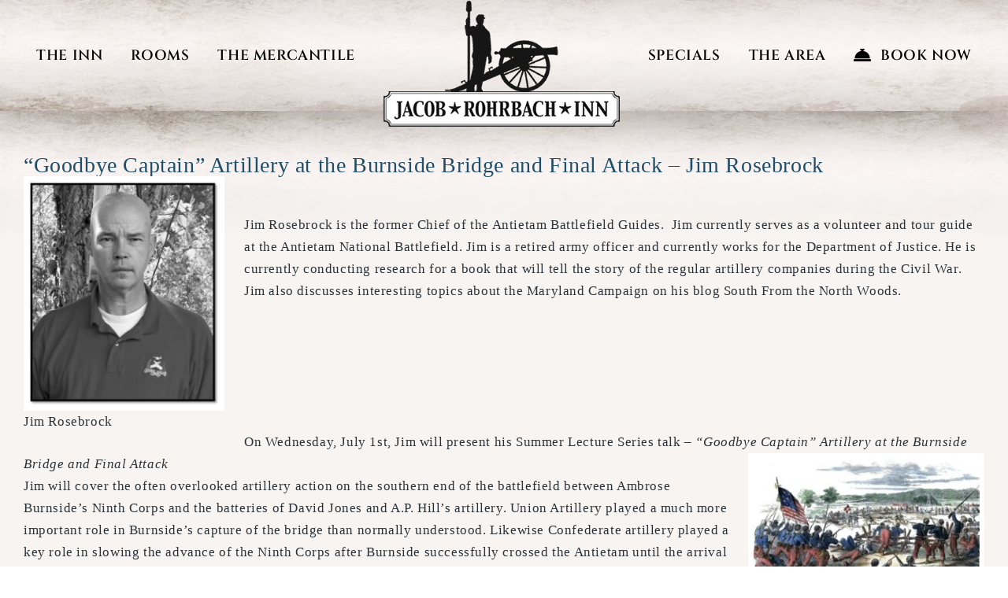

--- FILE ---
content_type: text/html; charset=UTF-8
request_url: https://jacob-rohrbach-inn.com/blog/2020/06/goodbye-captain-artillery-at-the-burnside-bridge-and-final-attack-jim-rosebrock/
body_size: 18053
content:
<!DOCTYPE html>
<html class="avada-html-layout-wide avada-html-header-position-top" lang="en-US">
<head>
	<meta http-equiv="X-UA-Compatible" content="IE=edge" />
	<meta http-equiv="Content-Type" content="text/html; charset=utf-8"/>
	<meta name="viewport" content="width=device-width, initial-scale=1" />
	<style id="awlb-live-editor">.fusion-builder-live .fusion-builder-live-toolbar .fusion-toolbar-nav > li.fusion-branding .fusion-builder-logo-wrapper .fusiona-avada-logo {background: url( https://assets.insideout.com/images/logo4.png ) no-repeat center !important;
				background-size: contain !important;
				width: 30px;
				height: 30px;}.fusion-builder-live .fusion-builder-live-toolbar .fusion-toolbar-nav > li.fusion-branding .fusion-builder-logo-wrapper .fusiona-avada-logo:before {
					display: none;
				}</style><meta name='robots' content='index, follow, max-image-preview:large, max-snippet:-1, max-video-preview:-1' />

	<!-- This site is optimized with the Yoast SEO plugin v26.7 - https://yoast.com/wordpress/plugins/seo/ -->
	<title>&quot;Goodbye Captain&quot; Artillery at the Burnside Bridge and Final Attack - Jim Rosebrock - Jacob Rohrbach Inn</title>
	<meta name="description" content="What role did the artillery have at Burnside Bridge and the Final Attack? Find out on July 1, with Battlefield Guide and artillery expert, Jim Rosebrock." />
	<link rel="canonical" href="https://jacob-rohrbach-inn.com/blog/2020/06/goodbye-captain-artillery-at-the-burnside-bridge-and-final-attack-jim-rosebrock/" />
	<meta property="og:locale" content="en_US" />
	<meta property="og:type" content="article" />
	<meta property="og:title" content="Civil War Lecture" />
	<meta property="og:description" content="What really slowed the attack across the Lower Bridge? Where was the Ninth Corps artillery? How did A.P. Hill stop the Final Attack? Find out on July 1, with Battlefield Guide and artillery expert, Jim Rosebrock." />
	<meta property="og:url" content="https://jacob-rohrbach-inn.com/blog/2020/06/goodbye-captain-artillery-at-the-burnside-bridge-and-final-attack-jim-rosebrock/" />
	<meta property="og:site_name" content="Jacob Rohrbach Inn" />
	<meta property="article:publisher" content="https://www.facebook.com/JacobRohrbachInn/" />
	<meta property="article:published_time" content="2020-06-17T10:59:56+00:00" />
	<meta name="author" content="jacobrohrbach" />
	<meta name="twitter:card" content="summary_large_image" />
	<meta name="twitter:image" content="https://jacob-rohrbach-inn.com/wp-content/uploads/2016/05/rosebrock-255x300.jpg" />
	<meta name="twitter:creator" content="@RohrbachInn" />
	<meta name="twitter:site" content="@RohrbachInn" />
	<meta name="twitter:label1" content="Written by" />
	<meta name="twitter:data1" content="jacobrohrbach" />
	<meta name="twitter:label2" content="Est. reading time" />
	<meta name="twitter:data2" content="2 minutes" />
	<script type="application/ld+json" class="yoast-schema-graph">{"@context":"https://schema.org","@graph":[{"@type":"Article","@id":"https://jacob-rohrbach-inn.com/blog/2020/06/goodbye-captain-artillery-at-the-burnside-bridge-and-final-attack-jim-rosebrock/#article","isPartOf":{"@id":"https://jacob-rohrbach-inn.com/blog/2020/06/goodbye-captain-artillery-at-the-burnside-bridge-and-final-attack-jim-rosebrock/"},"author":{"name":"jacobrohrbach","@id":"https://jacob-rohrbach-inn.com/#/schema/person/f0fd2d3d948a53d58b75410c6737aa5e"},"headline":"&#8220;Goodbye Captain&#8221; Artillery at the Burnside Bridge and Final Attack &#8211; Jim Rosebrock","datePublished":"2020-06-17T10:59:56+00:00","mainEntityOfPage":{"@id":"https://jacob-rohrbach-inn.com/blog/2020/06/goodbye-captain-artillery-at-the-burnside-bridge-and-final-attack-jim-rosebrock/"},"wordCount":327,"commentCount":0,"publisher":{"@id":"https://jacob-rohrbach-inn.com/#organization"},"image":{"@id":"https://jacob-rohrbach-inn.com/blog/2020/06/goodbye-captain-artillery-at-the-burnside-bridge-and-final-attack-jim-rosebrock/#primaryimage"},"thumbnailUrl":"https://jacob-rohrbach-inn.com/wp-content/uploads/2016/05/rosebrock-255x300.jpg","keywords":["Artillery","Battle of Antietam","Battlefield Guide","Civil War","Soldiers"],"articleSection":["Civil War Lecture Series"],"inLanguage":"en-US","potentialAction":[{"@type":"CommentAction","name":"Comment","target":["https://jacob-rohrbach-inn.com/blog/2020/06/goodbye-captain-artillery-at-the-burnside-bridge-and-final-attack-jim-rosebrock/#respond"]}]},{"@type":"WebPage","@id":"https://jacob-rohrbach-inn.com/blog/2020/06/goodbye-captain-artillery-at-the-burnside-bridge-and-final-attack-jim-rosebrock/","url":"https://jacob-rohrbach-inn.com/blog/2020/06/goodbye-captain-artillery-at-the-burnside-bridge-and-final-attack-jim-rosebrock/","name":"\"Goodbye Captain\" Artillery at the Burnside Bridge and Final Attack - Jim Rosebrock - Jacob Rohrbach Inn","isPartOf":{"@id":"https://jacob-rohrbach-inn.com/#website"},"primaryImageOfPage":{"@id":"https://jacob-rohrbach-inn.com/blog/2020/06/goodbye-captain-artillery-at-the-burnside-bridge-and-final-attack-jim-rosebrock/#primaryimage"},"image":{"@id":"https://jacob-rohrbach-inn.com/blog/2020/06/goodbye-captain-artillery-at-the-burnside-bridge-and-final-attack-jim-rosebrock/#primaryimage"},"thumbnailUrl":"https://jacob-rohrbach-inn.com/wp-content/uploads/2016/05/rosebrock-255x300.jpg","datePublished":"2020-06-17T10:59:56+00:00","description":"What role did the artillery have at Burnside Bridge and the Final Attack? Find out on July 1, with Battlefield Guide and artillery expert, Jim Rosebrock.","breadcrumb":{"@id":"https://jacob-rohrbach-inn.com/blog/2020/06/goodbye-captain-artillery-at-the-burnside-bridge-and-final-attack-jim-rosebrock/#breadcrumb"},"inLanguage":"en-US","potentialAction":[{"@type":"ReadAction","target":["https://jacob-rohrbach-inn.com/blog/2020/06/goodbye-captain-artillery-at-the-burnside-bridge-and-final-attack-jim-rosebrock/"]}]},{"@type":"ImageObject","inLanguage":"en-US","@id":"https://jacob-rohrbach-inn.com/blog/2020/06/goodbye-captain-artillery-at-the-burnside-bridge-and-final-attack-jim-rosebrock/#primaryimage","url":"https://jacob-rohrbach-inn.com/wp-content/uploads/2016/05/rosebrock-255x300.jpg","contentUrl":"https://jacob-rohrbach-inn.com/wp-content/uploads/2016/05/rosebrock-255x300.jpg"},{"@type":"BreadcrumbList","@id":"https://jacob-rohrbach-inn.com/blog/2020/06/goodbye-captain-artillery-at-the-burnside-bridge-and-final-attack-jim-rosebrock/#breadcrumb","itemListElement":[{"@type":"ListItem","position":1,"name":"Home","item":"https://jacob-rohrbach-inn.com/"},{"@type":"ListItem","position":2,"name":"Our Blog","item":"https://jacob-rohrbach-inn.com/the-inn/our-blog/"},{"@type":"ListItem","position":3,"name":"&#8220;Goodbye Captain&#8221; Artillery at the Burnside Bridge and Final Attack &#8211; Jim Rosebrock"}]},{"@type":"WebSite","@id":"https://jacob-rohrbach-inn.com/#website","url":"https://jacob-rohrbach-inn.com/","name":"Jacob Rohrbach Inn","description":"A Sharpsburg Maryland Bed and Breakfast Inn","publisher":{"@id":"https://jacob-rohrbach-inn.com/#organization"},"potentialAction":[{"@type":"SearchAction","target":{"@type":"EntryPoint","urlTemplate":"https://jacob-rohrbach-inn.com/?s={search_term_string}"},"query-input":{"@type":"PropertyValueSpecification","valueRequired":true,"valueName":"search_term_string"}}],"inLanguage":"en-US"},{"@type":"Organization","@id":"https://jacob-rohrbach-inn.com/#organization","name":"Jacob Rohrbach Inn","url":"https://jacob-rohrbach-inn.com/","logo":{"@type":"ImageObject","inLanguage":"en-US","@id":"https://jacob-rohrbach-inn.com/#/schema/logo/image/","url":"https://jacob-rohrbach-inn.com/wp-content/uploads/2022/07/jrilogo.png","contentUrl":"https://jacob-rohrbach-inn.com/wp-content/uploads/2022/07/jrilogo.png","width":300,"height":160,"caption":"Jacob Rohrbach Inn"},"image":{"@id":"https://jacob-rohrbach-inn.com/#/schema/logo/image/"},"sameAs":["https://www.facebook.com/JacobRohrbachInn/","https://x.com/RohrbachInn","https://www.instagram.com/jacob_rohrbach_inn/","https://www.youtube.com/channel/UC5vhe5WsBjPKAkkAprIo8Dw"]},{"@type":"Person","@id":"https://jacob-rohrbach-inn.com/#/schema/person/f0fd2d3d948a53d58b75410c6737aa5e","name":"jacobrohrbach","image":{"@type":"ImageObject","inLanguage":"en-US","@id":"https://jacob-rohrbach-inn.com/#/schema/person/image/","url":"https://secure.gravatar.com/avatar/3394985aa72d4be2cf5e561223dda64d8f2018325854499fc4a1421143fef6d2?s=96&d=mm&r=g","contentUrl":"https://secure.gravatar.com/avatar/3394985aa72d4be2cf5e561223dda64d8f2018325854499fc4a1421143fef6d2?s=96&d=mm&r=g","caption":"jacobrohrbach"},"url":"https://jacob-rohrbach-inn.com/blog/author/jacobrohrbach/"}]}</script>
	<!-- / Yoast SEO plugin. -->


<link rel='dns-prefetch' href='//www.googletagmanager.com' />
<link rel="alternate" type="application/rss+xml" title="Jacob Rohrbach Inn &raquo; Feed" href="https://jacob-rohrbach-inn.com/feed/" />
<link rel="alternate" type="application/rss+xml" title="Jacob Rohrbach Inn &raquo; Comments Feed" href="https://jacob-rohrbach-inn.com/comments/feed/" />
		
		
		
				<link rel="alternate" type="application/rss+xml" title="Jacob Rohrbach Inn &raquo; &#8220;Goodbye Captain&#8221; Artillery at the Burnside Bridge and Final Attack &#8211; Jim Rosebrock Comments Feed" href="https://jacob-rohrbach-inn.com/blog/2020/06/goodbye-captain-artillery-at-the-burnside-bridge-and-final-attack-jim-rosebrock/feed/" />
<link rel="alternate" title="oEmbed (JSON)" type="application/json+oembed" href="https://jacob-rohrbach-inn.com/wp-json/oembed/1.0/embed?url=https%3A%2F%2Fjacob-rohrbach-inn.com%2Fblog%2F2020%2F06%2Fgoodbye-captain-artillery-at-the-burnside-bridge-and-final-attack-jim-rosebrock%2F" />
<link rel="alternate" title="oEmbed (XML)" type="text/xml+oembed" href="https://jacob-rohrbach-inn.com/wp-json/oembed/1.0/embed?url=https%3A%2F%2Fjacob-rohrbach-inn.com%2Fblog%2F2020%2F06%2Fgoodbye-captain-artillery-at-the-burnside-bridge-and-final-attack-jim-rosebrock%2F&#038;format=xml" />
<style id='wp-img-auto-sizes-contain-inline-css' type='text/css'>
img:is([sizes=auto i],[sizes^="auto," i]){contain-intrinsic-size:3000px 1500px}
/*# sourceURL=wp-img-auto-sizes-contain-inline-css */
</style>
<style id='wp-emoji-styles-inline-css' type='text/css'>

	img.wp-smiley, img.emoji {
		display: inline !important;
		border: none !important;
		box-shadow: none !important;
		height: 1em !important;
		width: 1em !important;
		margin: 0 0.07em !important;
		vertical-align: -0.1em !important;
		background: none !important;
		padding: 0 !important;
	}
/*# sourceURL=wp-emoji-styles-inline-css */
</style>
<link rel='stylesheet' id='fontawesome-free-css' href='https://jacob-rohrbach-inn.com/wp-content/plugins/getwid/vendors/fontawesome-free/css/all.min.css?ver=5.5.0' type='text/css' media='all' />
<link rel='stylesheet' id='slick-css' href='https://jacob-rohrbach-inn.com/wp-content/plugins/getwid/vendors/slick/slick/slick.min.css?ver=1.9.0' type='text/css' media='all' />
<link rel='stylesheet' id='slick-theme-css' href='https://jacob-rohrbach-inn.com/wp-content/plugins/getwid/vendors/slick/slick/slick-theme.min.css?ver=1.9.0' type='text/css' media='all' />
<link rel='stylesheet' id='mp-fancybox-css' href='https://jacob-rohrbach-inn.com/wp-content/plugins/getwid/vendors/mp-fancybox/jquery.fancybox.min.css?ver=3.5.7-mp.1' type='text/css' media='all' />
<link rel='stylesheet' id='getwid-blocks-css' href='https://jacob-rohrbach-inn.com/wp-content/plugins/getwid/assets/css/blocks.style.css?ver=2.1.3' type='text/css' media='all' />
<style id='getwid-blocks-inline-css' type='text/css'>
.wp-block-getwid-section .wp-block-getwid-section__wrapper .wp-block-getwid-section__inner-wrapper{max-width: 1300px;}
/*# sourceURL=getwid-blocks-inline-css */
</style>
<link rel='stylesheet' id='child-style-css' href='https://jacob-rohrbach-inn.com/wp-content/themes/ios-avada/style.css?ver=6.9' type='text/css' media='all' />
<script type="text/javascript" src="https://jacob-rohrbach-inn.com/wp-includes/js/jquery/jquery.min.js?ver=3.7.1" id="jquery-core-js"></script>
<script type="text/javascript" src="https://jacob-rohrbach-inn.com/wp-includes/js/jquery/jquery-migrate.min.js?ver=3.4.1" id="jquery-migrate-js"></script>

<!-- Google tag (gtag.js) snippet added by Site Kit -->
<!-- Google Analytics snippet added by Site Kit -->
<script type="text/javascript" src="https://www.googletagmanager.com/gtag/js?id=G-3ZK94HGWQ5" id="google_gtagjs-js" async></script>
<script type="text/javascript" id="google_gtagjs-js-after">
/* <![CDATA[ */
window.dataLayer = window.dataLayer || [];function gtag(){dataLayer.push(arguments);}
gtag("set","linker",{"domains":["jacob-rohrbach-inn.com"]});
gtag("js", new Date());
gtag("set", "developer_id.dZTNiMT", true);
gtag("config", "G-3ZK94HGWQ5");
//# sourceURL=google_gtagjs-js-after
/* ]]> */
</script>
<link rel="https://api.w.org/" href="https://jacob-rohrbach-inn.com/wp-json/" /><link rel="alternate" title="JSON" type="application/json" href="https://jacob-rohrbach-inn.com/wp-json/wp/v2/posts/3887" /><link rel="EditURI" type="application/rsd+xml" title="RSD" href="https://jacob-rohrbach-inn.com/xmlrpc.php?rsd" />
<meta name="generator" content="WordPress 6.9" />
<link rel='shortlink' href='https://jacob-rohrbach-inn.com/?p=3887' />
<meta name="generator" content="Site Kit by Google 1.170.0" /><style type="text/css" id="css-fb-visibility">@media screen and (max-width: 640px){.fusion-no-small-visibility{display:none !important;}body .sm-text-align-center{text-align:center !important;}body .sm-text-align-left{text-align:left !important;}body .sm-text-align-right{text-align:right !important;}body .sm-flex-align-center{justify-content:center !important;}body .sm-flex-align-flex-start{justify-content:flex-start !important;}body .sm-flex-align-flex-end{justify-content:flex-end !important;}body .sm-mx-auto{margin-left:auto !important;margin-right:auto !important;}body .sm-ml-auto{margin-left:auto !important;}body .sm-mr-auto{margin-right:auto !important;}body .fusion-absolute-position-small{position:absolute;top:auto;width:100%;}.awb-sticky.awb-sticky-small{ position: sticky; top: var(--awb-sticky-offset,0); }}@media screen and (min-width: 641px) and (max-width: 1000px){.fusion-no-medium-visibility{display:none !important;}body .md-text-align-center{text-align:center !important;}body .md-text-align-left{text-align:left !important;}body .md-text-align-right{text-align:right !important;}body .md-flex-align-center{justify-content:center !important;}body .md-flex-align-flex-start{justify-content:flex-start !important;}body .md-flex-align-flex-end{justify-content:flex-end !important;}body .md-mx-auto{margin-left:auto !important;margin-right:auto !important;}body .md-ml-auto{margin-left:auto !important;}body .md-mr-auto{margin-right:auto !important;}body .fusion-absolute-position-medium{position:absolute;top:auto;width:100%;}.awb-sticky.awb-sticky-medium{ position: sticky; top: var(--awb-sticky-offset,0); }}@media screen and (min-width: 1001px){.fusion-no-large-visibility{display:none !important;}body .lg-text-align-center{text-align:center !important;}body .lg-text-align-left{text-align:left !important;}body .lg-text-align-right{text-align:right !important;}body .lg-flex-align-center{justify-content:center !important;}body .lg-flex-align-flex-start{justify-content:flex-start !important;}body .lg-flex-align-flex-end{justify-content:flex-end !important;}body .lg-mx-auto{margin-left:auto !important;margin-right:auto !important;}body .lg-ml-auto{margin-left:auto !important;}body .lg-mr-auto{margin-right:auto !important;}body .fusion-absolute-position-large{position:absolute;top:auto;width:100%;}.awb-sticky.awb-sticky-large{ position: sticky; top: var(--awb-sticky-offset,0); }}</style>
<!-- Google Tag Manager snippet added by Site Kit -->
<script type="text/javascript">
/* <![CDATA[ */

			( function( w, d, s, l, i ) {
				w[l] = w[l] || [];
				w[l].push( {'gtm.start': new Date().getTime(), event: 'gtm.js'} );
				var f = d.getElementsByTagName( s )[0],
					j = d.createElement( s ), dl = l != 'dataLayer' ? '&l=' + l : '';
				j.async = true;
				j.src = 'https://www.googletagmanager.com/gtm.js?id=' + i + dl;
				f.parentNode.insertBefore( j, f );
			} )( window, document, 'script', 'dataLayer', 'GTM-W4799GJS' );
			
/* ]]> */
</script>

<!-- End Google Tag Manager snippet added by Site Kit -->
<meta name="generator" content="Powered by Slider Revolution 6.7.37 - responsive, Mobile-Friendly Slider Plugin for WordPress with comfortable drag and drop interface." />
<script>function setREVStartSize(e){
			//window.requestAnimationFrame(function() {
				window.RSIW = window.RSIW===undefined ? window.innerWidth : window.RSIW;
				window.RSIH = window.RSIH===undefined ? window.innerHeight : window.RSIH;
				try {
					var pw = document.getElementById(e.c).parentNode.offsetWidth,
						newh;
					pw = pw===0 || isNaN(pw) || (e.l=="fullwidth" || e.layout=="fullwidth") ? window.RSIW : pw;
					e.tabw = e.tabw===undefined ? 0 : parseInt(e.tabw);
					e.thumbw = e.thumbw===undefined ? 0 : parseInt(e.thumbw);
					e.tabh = e.tabh===undefined ? 0 : parseInt(e.tabh);
					e.thumbh = e.thumbh===undefined ? 0 : parseInt(e.thumbh);
					e.tabhide = e.tabhide===undefined ? 0 : parseInt(e.tabhide);
					e.thumbhide = e.thumbhide===undefined ? 0 : parseInt(e.thumbhide);
					e.mh = e.mh===undefined || e.mh=="" || e.mh==="auto" ? 0 : parseInt(e.mh,0);
					if(e.layout==="fullscreen" || e.l==="fullscreen")
						newh = Math.max(e.mh,window.RSIH);
					else{
						e.gw = Array.isArray(e.gw) ? e.gw : [e.gw];
						for (var i in e.rl) if (e.gw[i]===undefined || e.gw[i]===0) e.gw[i] = e.gw[i-1];
						e.gh = e.el===undefined || e.el==="" || (Array.isArray(e.el) && e.el.length==0)? e.gh : e.el;
						e.gh = Array.isArray(e.gh) ? e.gh : [e.gh];
						for (var i in e.rl) if (e.gh[i]===undefined || e.gh[i]===0) e.gh[i] = e.gh[i-1];
											
						var nl = new Array(e.rl.length),
							ix = 0,
							sl;
						e.tabw = e.tabhide>=pw ? 0 : e.tabw;
						e.thumbw = e.thumbhide>=pw ? 0 : e.thumbw;
						e.tabh = e.tabhide>=pw ? 0 : e.tabh;
						e.thumbh = e.thumbhide>=pw ? 0 : e.thumbh;
						for (var i in e.rl) nl[i] = e.rl[i]<window.RSIW ? 0 : e.rl[i];
						sl = nl[0];
						for (var i in nl) if (sl>nl[i] && nl[i]>0) { sl = nl[i]; ix=i;}
						var m = pw>(e.gw[ix]+e.tabw+e.thumbw) ? 1 : (pw-(e.tabw+e.thumbw)) / (e.gw[ix]);
						newh =  (e.gh[ix] * m) + (e.tabh + e.thumbh);
					}
					var el = document.getElementById(e.c);
					if (el!==null && el) el.style.height = newh+"px";
					el = document.getElementById(e.c+"_wrapper");
					if (el!==null && el) {
						el.style.height = newh+"px";
						el.style.display = "block";
					}
				} catch(e){
					console.log("Failure at Presize of Slider:" + e)
				}
			//});
		  };</script>
		<script type="text/javascript">
			var doc = document.documentElement;
			doc.setAttribute( 'data-useragent', navigator.userAgent );
		</script>
		
	<script>
//ADA Script
(function($){ $( document ).ready(function() {
   $('a[href="https://www.instagram.com/jacob_rohrbach_inn/"]').each(function() {
      this.setAttribute('aria-label', 'Join us on Instagram');
   });
   $('a[href="https://twitter.com/RohrbachInn"]').each(function() {
      this.setAttribute('aria-label', 'Join us on Twitter');
   });
   $('a[href="https://www.facebook.com/JacobRohrbachInn/"]').each(function() {
      this.setAttribute('aria-label', 'Join us on Facebook');
   });
   $('a[href="https://www.instagram.com/jacob_rohrbach_inn/"]').each(function() {
      this.setAttribute('aria-label', 'Join us on Pinterest');
   });
   $('a[href="https://www.youtube.com/channel/UC5vhe5WsBjPKAkkAprIo8Dw"]').each(function() {
      this.setAttribute('aria-label', 'Join us on Youtube');
   });   
   $('a[href="https://secure.thinkreservations.com/jacob-rohrbach-inn/reservations"]').each(function() {
      this.setAttribute('aria-label', 'Make your reservations and Book Now');
   });
})})(jQuery); 
 </script><style id='global-styles-inline-css' type='text/css'>
:root{--wp--preset--aspect-ratio--square: 1;--wp--preset--aspect-ratio--4-3: 4/3;--wp--preset--aspect-ratio--3-4: 3/4;--wp--preset--aspect-ratio--3-2: 3/2;--wp--preset--aspect-ratio--2-3: 2/3;--wp--preset--aspect-ratio--16-9: 16/9;--wp--preset--aspect-ratio--9-16: 9/16;--wp--preset--color--black: #000000;--wp--preset--color--cyan-bluish-gray: #abb8c3;--wp--preset--color--white: #ffffff;--wp--preset--color--pale-pink: #f78da7;--wp--preset--color--vivid-red: #cf2e2e;--wp--preset--color--luminous-vivid-orange: #ff6900;--wp--preset--color--luminous-vivid-amber: #fcb900;--wp--preset--color--light-green-cyan: #7bdcb5;--wp--preset--color--vivid-green-cyan: #00d084;--wp--preset--color--pale-cyan-blue: #8ed1fc;--wp--preset--color--vivid-cyan-blue: #0693e3;--wp--preset--color--vivid-purple: #9b51e0;--wp--preset--color--awb-color-1: #ffffff;--wp--preset--color--awb-color-2: #f9f9fb;--wp--preset--color--awb-color-3: #f2f3f5;--wp--preset--color--awb-color-4: #65bd7d;--wp--preset--color--awb-color-5: #198fd9;--wp--preset--color--awb-color-6: #434549;--wp--preset--color--awb-color-7: #212326;--wp--preset--color--awb-color-8: #141617;--wp--preset--gradient--vivid-cyan-blue-to-vivid-purple: linear-gradient(135deg,rgb(6,147,227) 0%,rgb(155,81,224) 100%);--wp--preset--gradient--light-green-cyan-to-vivid-green-cyan: linear-gradient(135deg,rgb(122,220,180) 0%,rgb(0,208,130) 100%);--wp--preset--gradient--luminous-vivid-amber-to-luminous-vivid-orange: linear-gradient(135deg,rgb(252,185,0) 0%,rgb(255,105,0) 100%);--wp--preset--gradient--luminous-vivid-orange-to-vivid-red: linear-gradient(135deg,rgb(255,105,0) 0%,rgb(207,46,46) 100%);--wp--preset--gradient--very-light-gray-to-cyan-bluish-gray: linear-gradient(135deg,rgb(238,238,238) 0%,rgb(169,184,195) 100%);--wp--preset--gradient--cool-to-warm-spectrum: linear-gradient(135deg,rgb(74,234,220) 0%,rgb(151,120,209) 20%,rgb(207,42,186) 40%,rgb(238,44,130) 60%,rgb(251,105,98) 80%,rgb(254,248,76) 100%);--wp--preset--gradient--blush-light-purple: linear-gradient(135deg,rgb(255,206,236) 0%,rgb(152,150,240) 100%);--wp--preset--gradient--blush-bordeaux: linear-gradient(135deg,rgb(254,205,165) 0%,rgb(254,45,45) 50%,rgb(107,0,62) 100%);--wp--preset--gradient--luminous-dusk: linear-gradient(135deg,rgb(255,203,112) 0%,rgb(199,81,192) 50%,rgb(65,88,208) 100%);--wp--preset--gradient--pale-ocean: linear-gradient(135deg,rgb(255,245,203) 0%,rgb(182,227,212) 50%,rgb(51,167,181) 100%);--wp--preset--gradient--electric-grass: linear-gradient(135deg,rgb(202,248,128) 0%,rgb(113,206,126) 100%);--wp--preset--gradient--midnight: linear-gradient(135deg,rgb(2,3,129) 0%,rgb(40,116,252) 100%);--wp--preset--font-size--small: 12.75px;--wp--preset--font-size--medium: 20px;--wp--preset--font-size--large: 25.5px;--wp--preset--font-size--x-large: 42px;--wp--preset--font-size--normal: 17px;--wp--preset--font-size--xlarge: 34px;--wp--preset--font-size--huge: 51px;--wp--preset--spacing--20: 0.44rem;--wp--preset--spacing--30: 0.67rem;--wp--preset--spacing--40: 1rem;--wp--preset--spacing--50: 1.5rem;--wp--preset--spacing--60: 2.25rem;--wp--preset--spacing--70: 3.38rem;--wp--preset--spacing--80: 5.06rem;--wp--preset--shadow--natural: 6px 6px 9px rgba(0, 0, 0, 0.2);--wp--preset--shadow--deep: 12px 12px 50px rgba(0, 0, 0, 0.4);--wp--preset--shadow--sharp: 6px 6px 0px rgba(0, 0, 0, 0.2);--wp--preset--shadow--outlined: 6px 6px 0px -3px rgb(255, 255, 255), 6px 6px rgb(0, 0, 0);--wp--preset--shadow--crisp: 6px 6px 0px rgb(0, 0, 0);}:where(.is-layout-flex){gap: 0.5em;}:where(.is-layout-grid){gap: 0.5em;}body .is-layout-flex{display: flex;}.is-layout-flex{flex-wrap: wrap;align-items: center;}.is-layout-flex > :is(*, div){margin: 0;}body .is-layout-grid{display: grid;}.is-layout-grid > :is(*, div){margin: 0;}:where(.wp-block-columns.is-layout-flex){gap: 2em;}:where(.wp-block-columns.is-layout-grid){gap: 2em;}:where(.wp-block-post-template.is-layout-flex){gap: 1.25em;}:where(.wp-block-post-template.is-layout-grid){gap: 1.25em;}.has-black-color{color: var(--wp--preset--color--black) !important;}.has-cyan-bluish-gray-color{color: var(--wp--preset--color--cyan-bluish-gray) !important;}.has-white-color{color: var(--wp--preset--color--white) !important;}.has-pale-pink-color{color: var(--wp--preset--color--pale-pink) !important;}.has-vivid-red-color{color: var(--wp--preset--color--vivid-red) !important;}.has-luminous-vivid-orange-color{color: var(--wp--preset--color--luminous-vivid-orange) !important;}.has-luminous-vivid-amber-color{color: var(--wp--preset--color--luminous-vivid-amber) !important;}.has-light-green-cyan-color{color: var(--wp--preset--color--light-green-cyan) !important;}.has-vivid-green-cyan-color{color: var(--wp--preset--color--vivid-green-cyan) !important;}.has-pale-cyan-blue-color{color: var(--wp--preset--color--pale-cyan-blue) !important;}.has-vivid-cyan-blue-color{color: var(--wp--preset--color--vivid-cyan-blue) !important;}.has-vivid-purple-color{color: var(--wp--preset--color--vivid-purple) !important;}.has-black-background-color{background-color: var(--wp--preset--color--black) !important;}.has-cyan-bluish-gray-background-color{background-color: var(--wp--preset--color--cyan-bluish-gray) !important;}.has-white-background-color{background-color: var(--wp--preset--color--white) !important;}.has-pale-pink-background-color{background-color: var(--wp--preset--color--pale-pink) !important;}.has-vivid-red-background-color{background-color: var(--wp--preset--color--vivid-red) !important;}.has-luminous-vivid-orange-background-color{background-color: var(--wp--preset--color--luminous-vivid-orange) !important;}.has-luminous-vivid-amber-background-color{background-color: var(--wp--preset--color--luminous-vivid-amber) !important;}.has-light-green-cyan-background-color{background-color: var(--wp--preset--color--light-green-cyan) !important;}.has-vivid-green-cyan-background-color{background-color: var(--wp--preset--color--vivid-green-cyan) !important;}.has-pale-cyan-blue-background-color{background-color: var(--wp--preset--color--pale-cyan-blue) !important;}.has-vivid-cyan-blue-background-color{background-color: var(--wp--preset--color--vivid-cyan-blue) !important;}.has-vivid-purple-background-color{background-color: var(--wp--preset--color--vivid-purple) !important;}.has-black-border-color{border-color: var(--wp--preset--color--black) !important;}.has-cyan-bluish-gray-border-color{border-color: var(--wp--preset--color--cyan-bluish-gray) !important;}.has-white-border-color{border-color: var(--wp--preset--color--white) !important;}.has-pale-pink-border-color{border-color: var(--wp--preset--color--pale-pink) !important;}.has-vivid-red-border-color{border-color: var(--wp--preset--color--vivid-red) !important;}.has-luminous-vivid-orange-border-color{border-color: var(--wp--preset--color--luminous-vivid-orange) !important;}.has-luminous-vivid-amber-border-color{border-color: var(--wp--preset--color--luminous-vivid-amber) !important;}.has-light-green-cyan-border-color{border-color: var(--wp--preset--color--light-green-cyan) !important;}.has-vivid-green-cyan-border-color{border-color: var(--wp--preset--color--vivid-green-cyan) !important;}.has-pale-cyan-blue-border-color{border-color: var(--wp--preset--color--pale-cyan-blue) !important;}.has-vivid-cyan-blue-border-color{border-color: var(--wp--preset--color--vivid-cyan-blue) !important;}.has-vivid-purple-border-color{border-color: var(--wp--preset--color--vivid-purple) !important;}.has-vivid-cyan-blue-to-vivid-purple-gradient-background{background: var(--wp--preset--gradient--vivid-cyan-blue-to-vivid-purple) !important;}.has-light-green-cyan-to-vivid-green-cyan-gradient-background{background: var(--wp--preset--gradient--light-green-cyan-to-vivid-green-cyan) !important;}.has-luminous-vivid-amber-to-luminous-vivid-orange-gradient-background{background: var(--wp--preset--gradient--luminous-vivid-amber-to-luminous-vivid-orange) !important;}.has-luminous-vivid-orange-to-vivid-red-gradient-background{background: var(--wp--preset--gradient--luminous-vivid-orange-to-vivid-red) !important;}.has-very-light-gray-to-cyan-bluish-gray-gradient-background{background: var(--wp--preset--gradient--very-light-gray-to-cyan-bluish-gray) !important;}.has-cool-to-warm-spectrum-gradient-background{background: var(--wp--preset--gradient--cool-to-warm-spectrum) !important;}.has-blush-light-purple-gradient-background{background: var(--wp--preset--gradient--blush-light-purple) !important;}.has-blush-bordeaux-gradient-background{background: var(--wp--preset--gradient--blush-bordeaux) !important;}.has-luminous-dusk-gradient-background{background: var(--wp--preset--gradient--luminous-dusk) !important;}.has-pale-ocean-gradient-background{background: var(--wp--preset--gradient--pale-ocean) !important;}.has-electric-grass-gradient-background{background: var(--wp--preset--gradient--electric-grass) !important;}.has-midnight-gradient-background{background: var(--wp--preset--gradient--midnight) !important;}.has-small-font-size{font-size: var(--wp--preset--font-size--small) !important;}.has-medium-font-size{font-size: var(--wp--preset--font-size--medium) !important;}.has-large-font-size{font-size: var(--wp--preset--font-size--large) !important;}.has-x-large-font-size{font-size: var(--wp--preset--font-size--x-large) !important;}
/*# sourceURL=global-styles-inline-css */
</style>
<link rel='stylesheet' id='fusion-dynamic-css-css' href='https://jacob-rohrbach-inn.com/wp-content/uploads/fusion-styles/35f97fd90d14d2523b2d21d997937612.min.css?ver=3.13.3' type='text/css' media='all' />
<style id='wp-block-library-inline-css' type='text/css'>
:root{--wp-block-synced-color:#7a00df;--wp-block-synced-color--rgb:122,0,223;--wp-bound-block-color:var(--wp-block-synced-color);--wp-editor-canvas-background:#ddd;--wp-admin-theme-color:#007cba;--wp-admin-theme-color--rgb:0,124,186;--wp-admin-theme-color-darker-10:#006ba1;--wp-admin-theme-color-darker-10--rgb:0,107,160.5;--wp-admin-theme-color-darker-20:#005a87;--wp-admin-theme-color-darker-20--rgb:0,90,135;--wp-admin-border-width-focus:2px}@media (min-resolution:192dpi){:root{--wp-admin-border-width-focus:1.5px}}.wp-element-button{cursor:pointer}:root .has-very-light-gray-background-color{background-color:#eee}:root .has-very-dark-gray-background-color{background-color:#313131}:root .has-very-light-gray-color{color:#eee}:root .has-very-dark-gray-color{color:#313131}:root .has-vivid-green-cyan-to-vivid-cyan-blue-gradient-background{background:linear-gradient(135deg,#00d084,#0693e3)}:root .has-purple-crush-gradient-background{background:linear-gradient(135deg,#34e2e4,#4721fb 50%,#ab1dfe)}:root .has-hazy-dawn-gradient-background{background:linear-gradient(135deg,#faaca8,#dad0ec)}:root .has-subdued-olive-gradient-background{background:linear-gradient(135deg,#fafae1,#67a671)}:root .has-atomic-cream-gradient-background{background:linear-gradient(135deg,#fdd79a,#004a59)}:root .has-nightshade-gradient-background{background:linear-gradient(135deg,#330968,#31cdcf)}:root .has-midnight-gradient-background{background:linear-gradient(135deg,#020381,#2874fc)}:root{--wp--preset--font-size--normal:16px;--wp--preset--font-size--huge:42px}.has-regular-font-size{font-size:1em}.has-larger-font-size{font-size:2.625em}.has-normal-font-size{font-size:var(--wp--preset--font-size--normal)}.has-huge-font-size{font-size:var(--wp--preset--font-size--huge)}.has-text-align-center{text-align:center}.has-text-align-left{text-align:left}.has-text-align-right{text-align:right}.has-fit-text{white-space:nowrap!important}#end-resizable-editor-section{display:none}.aligncenter{clear:both}.items-justified-left{justify-content:flex-start}.items-justified-center{justify-content:center}.items-justified-right{justify-content:flex-end}.items-justified-space-between{justify-content:space-between}.screen-reader-text{border:0;clip-path:inset(50%);height:1px;margin:-1px;overflow:hidden;padding:0;position:absolute;width:1px;word-wrap:normal!important}.screen-reader-text:focus{background-color:#ddd;clip-path:none;color:#444;display:block;font-size:1em;height:auto;left:5px;line-height:normal;padding:15px 23px 14px;text-decoration:none;top:5px;width:auto;z-index:100000}html :where(.has-border-color){border-style:solid}html :where([style*=border-top-color]){border-top-style:solid}html :where([style*=border-right-color]){border-right-style:solid}html :where([style*=border-bottom-color]){border-bottom-style:solid}html :where([style*=border-left-color]){border-left-style:solid}html :where([style*=border-width]){border-style:solid}html :where([style*=border-top-width]){border-top-style:solid}html :where([style*=border-right-width]){border-right-style:solid}html :where([style*=border-bottom-width]){border-bottom-style:solid}html :where([style*=border-left-width]){border-left-style:solid}html :where(img[class*=wp-image-]){height:auto;max-width:100%}:where(figure){margin:0 0 1em}html :where(.is-position-sticky){--wp-admin--admin-bar--position-offset:var(--wp-admin--admin-bar--height,0px)}@media screen and (max-width:600px){html :where(.is-position-sticky){--wp-admin--admin-bar--position-offset:0px}}
/*wp_block_styles_on_demand_placeholder:696d44865dd67*/
/*# sourceURL=wp-block-library-inline-css */
</style>
<style id='wp-block-library-theme-inline-css' type='text/css'>
.wp-block-audio :where(figcaption){color:#555;font-size:13px;text-align:center}.is-dark-theme .wp-block-audio :where(figcaption){color:#ffffffa6}.wp-block-audio{margin:0 0 1em}.wp-block-code{border:1px solid #ccc;border-radius:4px;font-family:Menlo,Consolas,monaco,monospace;padding:.8em 1em}.wp-block-embed :where(figcaption){color:#555;font-size:13px;text-align:center}.is-dark-theme .wp-block-embed :where(figcaption){color:#ffffffa6}.wp-block-embed{margin:0 0 1em}.blocks-gallery-caption{color:#555;font-size:13px;text-align:center}.is-dark-theme .blocks-gallery-caption{color:#ffffffa6}:root :where(.wp-block-image figcaption){color:#555;font-size:13px;text-align:center}.is-dark-theme :root :where(.wp-block-image figcaption){color:#ffffffa6}.wp-block-image{margin:0 0 1em}.wp-block-pullquote{border-bottom:4px solid;border-top:4px solid;color:currentColor;margin-bottom:1.75em}.wp-block-pullquote :where(cite),.wp-block-pullquote :where(footer),.wp-block-pullquote__citation{color:currentColor;font-size:.8125em;font-style:normal;text-transform:uppercase}.wp-block-quote{border-left:.25em solid;margin:0 0 1.75em;padding-left:1em}.wp-block-quote cite,.wp-block-quote footer{color:currentColor;font-size:.8125em;font-style:normal;position:relative}.wp-block-quote:where(.has-text-align-right){border-left:none;border-right:.25em solid;padding-left:0;padding-right:1em}.wp-block-quote:where(.has-text-align-center){border:none;padding-left:0}.wp-block-quote.is-large,.wp-block-quote.is-style-large,.wp-block-quote:where(.is-style-plain){border:none}.wp-block-search .wp-block-search__label{font-weight:700}.wp-block-search__button{border:1px solid #ccc;padding:.375em .625em}:where(.wp-block-group.has-background){padding:1.25em 2.375em}.wp-block-separator.has-css-opacity{opacity:.4}.wp-block-separator{border:none;border-bottom:2px solid;margin-left:auto;margin-right:auto}.wp-block-separator.has-alpha-channel-opacity{opacity:1}.wp-block-separator:not(.is-style-wide):not(.is-style-dots){width:100px}.wp-block-separator.has-background:not(.is-style-dots){border-bottom:none;height:1px}.wp-block-separator.has-background:not(.is-style-wide):not(.is-style-dots){height:2px}.wp-block-table{margin:0 0 1em}.wp-block-table td,.wp-block-table th{word-break:normal}.wp-block-table :where(figcaption){color:#555;font-size:13px;text-align:center}.is-dark-theme .wp-block-table :where(figcaption){color:#ffffffa6}.wp-block-video :where(figcaption){color:#555;font-size:13px;text-align:center}.is-dark-theme .wp-block-video :where(figcaption){color:#ffffffa6}.wp-block-video{margin:0 0 1em}:root :where(.wp-block-template-part.has-background){margin-bottom:0;margin-top:0;padding:1.25em 2.375em}
/*# sourceURL=/wp-includes/css/dist/block-library/theme.min.css */
</style>
<style id='classic-theme-styles-inline-css' type='text/css'>
/*! This file is auto-generated */
.wp-block-button__link{color:#fff;background-color:#32373c;border-radius:9999px;box-shadow:none;text-decoration:none;padding:calc(.667em + 2px) calc(1.333em + 2px);font-size:1.125em}.wp-block-file__button{background:#32373c;color:#fff;text-decoration:none}
/*# sourceURL=/wp-includes/css/classic-themes.min.css */
</style>
<link rel='stylesheet' id='rs-plugin-settings-css' href='//jacob-rohrbach-inn.com/wp-content/plugins/revslider/sr6/assets/css/rs6.css?ver=6.7.37' type='text/css' media='all' />
<style id='rs-plugin-settings-inline-css' type='text/css'>
#rs-demo-id {}
/*# sourceURL=rs-plugin-settings-inline-css */
</style>
</head>

<body class="wp-singular post-template-default single single-post postid-3887 single-format-standard wp-theme-Avada wp-child-theme-ios-avada fusion-image-hovers fusion-pagination-sizing fusion-button_type- fusion-button_span- fusion-button_gradient- avada-image-rollover-circle-yes avada-image-rollover-no dont-animate fusion-body ltr fusion-sticky-header no-mobile-slidingbar no-mobile-totop fusion-disable-outline fusion-sub-menu-slide mobile-logo-pos-left layout-wide-mode avada-has-boxed-modal-shadow-light layout-scroll-offset-full avada-has-zero-margin-offset-top fusion-top-header menu-text-align-center mobile-menu-design-flyout fusion-show-pagination-text fusion-header-layout-v7 avada-responsive avada-footer-fx-none avada-menu-highlight-style-textcolor fusion-search-form-classic fusion-main-menu-search-overlay fusion-avatar-circle avada-sticky-shrinkage avada-dropdown-styles avada-blog-layout-grid avada-blog-archive-layout-grid avada-header-shadow-yes avada-menu-icon-position-left avada-has-megamenu-shadow avada-has-mainmenu-dropdown-divider avada-has-header-100-width avada-has-pagetitle-100-width avada-has-breadcrumb-mobile-hidden avada-has-titlebar-bar_and_content avada-has-footer-widget-bg-image avada-header-border-color-full-transparent avada-has-header-bg-image avada-header-bg-repeat-x avada-has-pagination-width_height avada-flyout-menu-direction-fade avada-ec-views-v1">
			<!-- Google Tag Manager (noscript) snippet added by Site Kit -->
		<noscript>
			<iframe src="https://www.googletagmanager.com/ns.html?id=GTM-W4799GJS" height="0" width="0" style="display:none;visibility:hidden"></iframe>
		</noscript>
		<!-- End Google Tag Manager (noscript) snippet added by Site Kit -->
			<a class="skip-link screen-reader-text" href="#content">Skip to content</a>

	<div id="boxed-wrapper">
		<div class="fusion-sides-frame"></div>
		<div id="wrapper" class="fusion-wrapper">
			<div id="home" style="position:relative;top:-1px;"></div>
			
			<header class="fusion-header-wrapper fusion-header-shadow">
				<div class="fusion-header-v7 fusion-logo-alignment fusion-logo-left fusion-sticky-menu- fusion-sticky-logo-1 fusion-mobile-logo-  fusion-mobile-menu-design-flyout fusion-header-has-flyout-menu">
					<div class="fusion-header-sticky-height"></div>
<div class="fusion-header" >
	<div class="fusion-row fusion-middle-logo-menu">
					<div class="fusion-header-has-flyout-menu-content">
				<nav class="fusion-main-menu fusion-main-menu-sticky" aria-label="Main Menu"><div class="fusion-overlay-search">		<form role="search" class="searchform fusion-search-form  fusion-search-form-classic" method="get" action="https://jacob-rohrbach-inn.com/">
			<div class="fusion-search-form-content">

				
				<div class="fusion-search-field search-field">
					<label><span class="screen-reader-text">Search for:</span>
													<input type="search" value="" name="s" class="s" placeholder="Search..." required aria-required="true" aria-label="Search..."/>
											</label>
				</div>
				<div class="fusion-search-button search-button">
					<input type="submit" class="fusion-search-submit searchsubmit" aria-label="Search" value="&#xf002;" />
									</div>

				
			</div>


			
		</form>
		<div class="fusion-search-spacer"></div><a href="#" role="button" aria-label="Close Search" class="fusion-close-search"></a></div><ul id="menu-main-menu" class="fusion-menu fusion-middle-logo-ul"><li  id="menu-item-42"  class="menu-item menu-item-type-post_type menu-item-object-page menu-item-has-children menu-item-42 fusion-dropdown-menu"  data-item-id="42"><a  href="https://jacob-rohrbach-inn.com/the-inn/" class="fusion-top-level-link fusion-textcolor-highlight"><span class="menu-text">THE INN</span></a><ul class="sub-menu"><li  id="menu-item-47"  class="menu-item menu-item-type-post_type menu-item-object-page menu-item-47 fusion-dropdown-submenu" ><a  href="https://jacob-rohrbach-inn.com/the-inn/tour-amenities/" class="fusion-textcolor-highlight"><span><span class="fusion-megamenu-icon"><i class="glyphicon fa-home fas" aria-hidden="true"></i></span>Inn &#038; Grounds Tour</span></a></li><li  id="menu-item-43"  class="menu-item menu-item-type-post_type menu-item-object-page menu-item-43 fusion-dropdown-submenu" ><a  href="https://jacob-rohrbach-inn.com/the-inn/breakfast/" class="fusion-textcolor-highlight"><span><span class="fusion-megamenu-icon"><i class="glyphicon fa-mug-hot fas" aria-hidden="true"></i></span>Breakfast</span></a></li><li  id="menu-item-44"  class="menu-item menu-item-type-post_type menu-item-object-page menu-item-44 fusion-dropdown-submenu" ><a  href="https://jacob-rohrbach-inn.com/the-inn/directions/" class="fusion-textcolor-highlight"><span><span class="fusion-megamenu-icon"><i class="glyphicon fa-map-marker-alt fas" aria-hidden="true"></i></span>Directions</span></a></li><li  id="menu-item-49"  class="menu-item menu-item-type-custom menu-item-object-custom menu-item-49 fusion-dropdown-submenu" ><a  href="https://secure.thinkreservations.com/jacob-rohrbach-inn/gift-certificates" class="fusion-textcolor-highlight"><span><span class="fusion-megamenu-icon"><i class="glyphicon fa-gift fas" aria-hidden="true"></i></span>Gift Certificates</span></a></li><li  id="menu-item-46"  class="menu-item menu-item-type-post_type menu-item-object-page menu-item-46 fusion-dropdown-submenu" ><a  href="https://jacob-rohrbach-inn.com/the-inn/policies/" class="fusion-textcolor-highlight"><span><span class="fusion-megamenu-icon"><i class="glyphicon fa-tasks fas" aria-hidden="true"></i></span>Policies</span></a></li><li  id="menu-item-45"  class="menu-item menu-item-type-post_type menu-item-object-page current_page_parent menu-item-45 fusion-dropdown-submenu" ><a  href="https://jacob-rohrbach-inn.com/the-inn/our-blog/" class="fusion-textcolor-highlight"><span><span class="fusion-megamenu-icon"><i class="glyphicon fa-rss fas" aria-hidden="true"></i></span>Our Blog</span></a></li></ul></li><li  id="menu-item-37"  class="menu-item menu-item-type-post_type menu-item-object-page menu-item-37"  data-item-id="37"><a  href="https://jacob-rohrbach-inn.com/guest-rooms/" class="fusion-top-level-link fusion-textcolor-highlight"><span class="menu-text">ROOMS</span></a></li><li  id="menu-item-5498"  class="menu-item menu-item-type-post_type menu-item-object-page menu-item-5498"  data-item-id="5498"><a  href="https://jacob-rohrbach-inn.com/antietam-mercantile-company/" class="fusion-top-level-link fusion-textcolor-highlight"><span class="menu-text">THE MERCANTILE</span></a></li>	<li class="fusion-middle-logo-menu-logo fusion-logo" data-margin-top="1px" data-margin-bottom="-20px" data-margin-left="0px" data-margin-right="0px">
			<a class="fusion-logo-link"  href="https://jacob-rohrbach-inn.com/" >

						<!-- standard logo -->
			<img src="https://jacob-rohrbach-inn.com/wp-content/uploads/2022/07/jrilogo.png" srcset="https://jacob-rohrbach-inn.com/wp-content/uploads/2022/07/jrilogo.png 1x" width="300" height="160" alt="Jacob Rohrbach Inn Logo" data-retina_logo_url="" class="fusion-standard-logo" />

			
											<!-- sticky header logo -->
				<img src="https://jacob-rohrbach-inn.com/wp-content/uploads/2022/07/slogo.png" srcset="https://jacob-rohrbach-inn.com/wp-content/uploads/2022/07/slogo.png 1x" width="300" height="45" alt="Jacob Rohrbach Inn Logo" data-retina_logo_url="" class="fusion-sticky-logo" />
					</a>
		</li><li  id="menu-item-38"  class="menu-item menu-item-type-post_type menu-item-object-page menu-item-38"  data-item-id="38"><a  href="https://jacob-rohrbach-inn.com/specials/" class="fusion-top-level-link fusion-textcolor-highlight"><span class="menu-text">SPECIALS</span></a></li><li  id="menu-item-39"  class="menu-item menu-item-type-post_type menu-item-object-page menu-item-has-children menu-item-39 fusion-dropdown-menu"  data-item-id="39"><a  href="https://jacob-rohrbach-inn.com/the-area/" class="fusion-top-level-link fusion-textcolor-highlight"><span class="menu-text">THE AREA</span></a><ul class="sub-menu"><li  id="menu-item-41"  class="menu-item menu-item-type-post_type menu-item-object-page menu-item-41 fusion-dropdown-submenu" ><a  href="https://jacob-rohrbach-inn.com/the-area/civil-war-attractions/" class="fusion-textcolor-highlight"><span><span class="fusion-megamenu-icon"><i class="glyphicon fa-landmark fas" aria-hidden="true"></i></span>Civil War Sites &#038; Tours</span></a></li><li  id="menu-item-6011"  class="menu-item menu-item-type-post_type menu-item-object-page menu-item-6011 fusion-dropdown-submenu" ><a  href="https://jacob-rohrbach-inn.com/the-area/area-recreation-shopping/" class="fusion-textcolor-highlight"><span><span class="fusion-megamenu-icon"><i class="glyphicon fa-hiking fas" aria-hidden="true"></i></span>Things to Do</span></a></li><li  id="menu-item-40"  class="menu-item menu-item-type-post_type menu-item-object-page menu-item-40 fusion-dropdown-submenu" ><a  href="https://jacob-rohrbach-inn.com/the-area/area-dining/" class="fusion-textcolor-highlight"><span><span class="fusion-megamenu-icon"><i class="glyphicon fa-utensils fas" aria-hidden="true"></i></span>Food &#038; Drink</span></a></li></ul></li><li  id="menu-item-50"  class="menu-item menu-item-type-custom menu-item-object-custom menu-item-50"  data-item-id="50"><a  href="https://secure.thinkreservations.com/jacob-rohrbach-inn/reservations" class="fusion-top-level-link fusion-flex-link fusion-textcolor-highlight"><span class="fusion-megamenu-icon"><i class="glyphicon fa-concierge-bell fas" aria-hidden="true"></i></span><span class="menu-text">BOOK NOW</span></a></li></ul></nav><div class="fusion-mobile-navigation"><ul id="menu-mobile" class="fusion-mobile-menu"><li  id="menu-item-6604"  class="menu-item menu-item-type-post_type menu-item-object-page menu-item-home menu-item-6604"  data-item-id="6604"><a  href="https://jacob-rohrbach-inn.com/" class="fusion-top-level-link fusion-textcolor-highlight"><span class="menu-text">&#8211;</span></a></li><li  id="menu-item-5798"  class="menu-item menu-item-type-post_type menu-item-object-page menu-item-5798"  data-item-id="5798"><a  href="https://jacob-rohrbach-inn.com/the-inn/" class="fusion-top-level-link fusion-textcolor-highlight"><span class="menu-text">The Inn</span></a></li><li  id="menu-item-5803"  class="menu-item menu-item-type-post_type menu-item-object-page menu-item-5803"  data-item-id="5803"><a  href="https://jacob-rohrbach-inn.com/the-inn/tour-amenities/" class="fusion-top-level-link fusion-textcolor-highlight"><span class="menu-text">Tour &#038; Amenities</span></a></li><li  id="menu-item-5800"  class="menu-item menu-item-type-post_type menu-item-object-page menu-item-5800"  data-item-id="5800"><a  href="https://jacob-rohrbach-inn.com/the-inn/breakfast/" class="fusion-top-level-link fusion-textcolor-highlight"><span class="menu-text">Breakfast</span></a></li><li  id="menu-item-5792"  class="menu-item menu-item-type-post_type menu-item-object-page menu-item-5792"  data-item-id="5792"><a  href="https://jacob-rohrbach-inn.com/guest-rooms/" class="fusion-top-level-link fusion-textcolor-highlight"><span class="menu-text">Guest Rooms</span></a></li>	<li class="fusion-middle-logo-menu-logo fusion-logo" data-margin-top="1px" data-margin-bottom="-20px" data-margin-left="0px" data-margin-right="0px">
			<a class="fusion-logo-link"  href="https://jacob-rohrbach-inn.com/" >

						<!-- standard logo -->
			<img src="https://jacob-rohrbach-inn.com/wp-content/uploads/2022/07/jrilogo.png" srcset="https://jacob-rohrbach-inn.com/wp-content/uploads/2022/07/jrilogo.png 1x" width="300" height="160" alt="Jacob Rohrbach Inn Logo" data-retina_logo_url="" class="fusion-standard-logo" />

			
											<!-- sticky header logo -->
				<img src="https://jacob-rohrbach-inn.com/wp-content/uploads/2022/07/slogo.png" srcset="https://jacob-rohrbach-inn.com/wp-content/uploads/2022/07/slogo.png 1x" width="300" height="45" alt="Jacob Rohrbach Inn Logo" data-retina_logo_url="" class="fusion-sticky-logo" />
					</a>
		</li><li  id="menu-item-5794"  class="menu-item menu-item-type-post_type menu-item-object-page menu-item-5794"  data-item-id="5794"><a  href="https://jacob-rohrbach-inn.com/specials/" class="fusion-top-level-link fusion-textcolor-highlight"><span class="menu-text">Specials</span></a></li><li  id="menu-item-5791"  class="menu-item menu-item-type-post_type menu-item-object-page menu-item-5791"  data-item-id="5791"><a  href="https://jacob-rohrbach-inn.com/antietam-mercantile-company/" class="fusion-top-level-link fusion-textcolor-highlight"><span class="menu-text">The Mercantile</span></a></li><li  id="menu-item-5795"  class="menu-item menu-item-type-post_type menu-item-object-page menu-item-5795"  data-item-id="5795"><a  href="https://jacob-rohrbach-inn.com/the-area/" class="fusion-top-level-link fusion-textcolor-highlight"><span class="menu-text">The Area</span></a></li><li  id="menu-item-5801"  class="menu-item menu-item-type-post_type menu-item-object-page menu-item-5801"  data-item-id="5801"><a  href="https://jacob-rohrbach-inn.com/the-inn/directions/" class="fusion-top-level-link fusion-textcolor-highlight"><span class="menu-text">Directions</span></a></li><li  id="menu-item-5804"  class="menu-item menu-item-type-custom menu-item-object-custom menu-item-5804"  data-item-id="5804"><a  href="https://secure.thinkreservations.com/jacob-rohrbach-inn/reservations" class="fusion-top-level-link fusion-flex-link fusion-textcolor-highlight"><span class="fusion-megamenu-icon"><i class="glyphicon fa-concierge-bell fas" aria-hidden="true"></i></span><span class="menu-text">BOOK NOW</span></a></li></ul></div><div class="fusion-flyout-menu-icons fusion-flyout-mobile-menu-icons">
	
	
	
				<a class="fusion-flyout-menu-toggle" aria-hidden="true" aria-label="Toggle Menu" href="#">
			<div class="fusion-toggle-icon-line"></div>
			<div class="fusion-toggle-icon-line"></div>
			<div class="fusion-toggle-icon-line"></div>
		</a>
	</div>


<div class="fusion-flyout-menu-bg"></div>

<nav class="fusion-mobile-nav-holder fusion-flyout-menu fusion-flyout-mobile-menu" aria-label="Main Menu Mobile"></nav>

							</div>
			</div>
</div>
				</div>
				<div class="fusion-clearfix"></div>
			</header>
						
					<div id="sliders-container" class="fusion-slider-visibility">
					</div>
				
						
			
			
			<!--<div class="avada-page-titlebar-wrapper">
				<section class="avada-page-titlebar-wrapper" aria-label="Page Title Bar">
	<div class="fusion-page-title-bar fusion-page-title-bar-breadcrumbs fusion-page-title-bar-center">
		<div class="fusion-page-title-row">
			<div class="fusion-page-title-wrapper">
				<div class="fusion-page-title-captions">

																							<h1 class="entry-title">&#8220;Goodbye Captain&#8221; Artillery at the Burnside Bridge and Final Attack &#8211; Jim Rosebrock</h1>

											
																
				</div>

				
			</div>
		</div>
	</div>
</section>
			</div>
-->
						<main id="main" class="clearfix ">
				<div class="fusion-row" style="">

<section id="content" style="width: 100%;">
	
					<article id="post-3887" class="post post-3887 type-post status-publish format-standard hentry category-civil-war-lecture-series tag-artillery tag-battle-of-antietam tag-battlefield-guide tag-civil-war tag-soldiers">
						
				
															<h2 class="entry-title fusion-post-title">&#8220;Goodbye Captain&#8221; Artillery at the Burnside Bridge and Final Attack &#8211; Jim Rosebrock</h2>										<div class="post-content">
				<div id="attachment_1099" style="width: 265px" class="wp-caption alignleft"><a href="https://jacob-rohrbach-inn.com/wp-content/uploads/2016/05/rosebrock.jpg"><img fetchpriority="high" decoding="async" aria-describedby="caption-attachment-1099" class="lazyload size-medium wp-image-1099" src="data:image/svg+xml,%3Csvg%20xmlns%3D%27http%3A%2F%2Fwww.w3.org%2F2000%2Fsvg%27%20width%3D%27255%27%20height%3D%27300%27%20viewBox%3D%270%200%20255%20300%27%3E%3Crect%20width%3D%27255%27%20height%3D%27300%27%20fill-opacity%3D%220%22%2F%3E%3C%2Fsvg%3E" data-orig-src="https://jacob-rohrbach-inn.com/wp-content/uploads/2016/05/rosebrock-255x300.jpg" alt="James Rosebrock" width="255" height="300" /></a><p id="caption-attachment-1099" class="wp-caption-text">Jim Rosebrock</p></div>
<p>&nbsp;</p>
<p>Jim Rosebrock is the former Chief of the Antietam Battlefield Guides.  Jim currently serves as a volunteer and tour guide at the Antietam National Battlefield. Jim is a retired army officer and currently works for the Department of Justice. He is currently conducting research for a book that will tell the story of the regular artillery companies during the Civil War.  Jim also discusses interesting topics about the Maryland Campaign on his blog South From the North Woods.</p>
<p>&nbsp;</p>
<p>&nbsp;</p>
<p>&nbsp;</p>
<p>On Wednesday, July 1st, Jim will present his Summer Lecture Series talk &#8211; <em>&#8220;Goodbye Captain&#8221; Artillery at the Burnside Bridge and Final Attack<a href="https://jacob-rohrbach-inn.com/wp-content/uploads/2020/06/9th-NY2.jpg"><img decoding="async" class="lazyload alignright size-medium wp-image-3888" src="data:image/svg+xml,%3Csvg%20xmlns%3D%27http%3A%2F%2Fwww.w3.org%2F2000%2Fsvg%27%20width%3D%27300%27%20height%3D%27186%27%20viewBox%3D%270%200%20300%20186%27%3E%3Crect%20width%3D%27300%27%20height%3D%27186%27%20fill-opacity%3D%220%22%2F%3E%3C%2Fsvg%3E" data-orig-src="https://jacob-rohrbach-inn.com/wp-content/uploads/2020/06/9th-NY2-300x186.jpg" alt="" width="300" height="186" /></a></em><br />
Jim will cover the often overlooked artillery action on the southern end of the battlefield between Ambrose Burnside&#8217;s Ninth Corps and the batteries of David Jones and A.P. Hill&#8217;s artillery. Union Artillery played a much more important role in Burnside&#8217;s capture of the bridge than normally understood. Likewise Confederate artillery played a key role in slowing the advance of the Ninth Corps after Burnside successfully crossed the Antietam until the arrival of A.P. Hill&#8217;s division late in the afternoon.</p>
<p>&nbsp;</p>
<p>Join leading historians and Antietam Battlefield Guides as they discuss intriguing topics of the Maryland Campaign of 1862 and the Civil War during our Civil War Summer Lecture Series.</p>
<p>These outdoors programs will be held at the <a href="https://jacob-rohrbach-inn.com/">Jacob Rohrbach Inn</a> on Wednesday evenings at <u><b><i>7:oo p.m</i></b></u>.   Even though those programs are outdoors, we require attending guests to wear face coverings and to social distance as much as possible. To ensure adequate seating, please bring a chair.  In case of inclement weather, lectures will be held at <a href="https://www.google.com/maps/place/101+W+Main+St,+Sharpsburg,+MD+21782/@39.4582039,-77.7488622,3a,75y,329.01h,90t/data=!3m7!1e1!3m5!1s7RsPqj4D3Cz7l5C0l9Wmxw!2e0!6s%2F%2Fgeo1.ggpht.com%2Fcbk%3Fpanoid%3D7RsPqj4D3Cz7l5C0l9Wmxw%26output%3Dthumbnail%26cb_client%3Dsearch.gws-prod.gps%26thumb%3D2%26w%3D86%26h%3D86%26yaw%3D329.01358%26pitch%3D0%26thumbfov%3D100!7i16384!8i8192!4m5!3m4!1s0x89c9fad44f05b365:0x7b784181b9f6d581!8m2!3d39.4583638!4d-77.7489857">101 W. Main Street</a> at Town Square.  Parking is available on <a href="https://jacob-rohrbach-inn.com/the-area/directions/">Main and Hall Streets</a>.  For updates and a full schedule of presenters &amp; topics check our <a href="https://www.facebook.com/JacobRohrbachInn/">Facebook</a> page.</p>
							</div>

												<div class="fusion-meta-info"><div class="fusion-meta-info-wrapper"><span class="vcard rich-snippet-hidden"><span class="fn"><a href="https://jacob-rohrbach-inn.com/blog/author/jacobrohrbach/" title="Posts by jacobrohrbach" rel="author">jacobrohrbach</a></span></span><span class="updated rich-snippet-hidden">2020-06-17T05:59:56+00:00</span><span>June 17th, 2020</span><span class="fusion-inline-sep">|</span><a href="https://jacob-rohrbach-inn.com/blog/category/civil-war-lecture-series/" rel="category tag">Civil War Lecture Series</a><span class="fusion-inline-sep">|</span><span class="fusion-comments"><a href="https://jacob-rohrbach-inn.com/blog/2020/06/goodbye-captain-artillery-at-the-burnside-bridge-and-final-attack-jim-rosebrock/#respond">0 Comments</a></span></div></div>													<div class="fusion-sharing-box fusion-theme-sharing-box fusion-single-sharing-box">
		<h4></h4>
		<div class="fusion-social-networks"><div class="fusion-social-networks-wrapper"><a  class="fusion-social-network-icon fusion-tooltip fusion-facebook awb-icon-facebook" style="color:var(--sharing_social_links_icon_color);" data-placement="top" data-title="Facebook" data-toggle="tooltip" title="Facebook" href="https://www.facebook.com/sharer.php?u=https%3A%2F%2Fjacob-rohrbach-inn.com%2Fblog%2F2020%2F06%2Fgoodbye-captain-artillery-at-the-burnside-bridge-and-final-attack-jim-rosebrock%2F&amp;t=%E2%80%9CGoodbye%20Captain%E2%80%9D%20Artillery%20at%20the%20Burnside%20Bridge%20and%20Final%20Attack%20%E2%80%93%20Jim%20Rosebrock" target="_blank" rel="noreferrer"><span class="screen-reader-text">Facebook</span></a><a  class="fusion-social-network-icon fusion-tooltip fusion-twitter awb-icon-twitter" style="color:var(--sharing_social_links_icon_color);" data-placement="top" data-title="X" data-toggle="tooltip" title="X" href="https://x.com/intent/post?url=https%3A%2F%2Fjacob-rohrbach-inn.com%2Fblog%2F2020%2F06%2Fgoodbye-captain-artillery-at-the-burnside-bridge-and-final-attack-jim-rosebrock%2F&amp;text=%E2%80%9CGoodbye%20Captain%E2%80%9D%20Artillery%20at%20the%20Burnside%20Bridge%20and%20Final%20Attack%20%E2%80%93%20Jim%20Rosebrock" target="_blank" rel="noopener noreferrer"><span class="screen-reader-text">X</span></a><a  class="fusion-social-network-icon fusion-tooltip fusion-pinterest awb-icon-pinterest" style="color:var(--sharing_social_links_icon_color);" data-placement="top" data-title="Pinterest" data-toggle="tooltip" title="Pinterest" href="https://pinterest.com/pin/create/button/?url=https%3A%2F%2Fjacob-rohrbach-inn.com%2Fblog%2F2020%2F06%2Fgoodbye-captain-artillery-at-the-burnside-bridge-and-final-attack-jim-rosebrock%2F&amp;description=Jim%20Rosebrock%20%0A%0A%26nbsp%3B%0A%0AJim%20Rosebrock%20is%20the%20former%20Chief%20of%20the%20Antietam%20Battlefield%20Guides.%C2%A0%20Jim%20currently%20serves%20as%20a%20volunteer%20and%20tour%20guide%20at%20the%20Antietam%20National%20Battlefield.%20Jim%20is%20a%20retired%20army%20officer%20and%20currently%20works%20for%20the%20Department%20of%20Justice.%20He%20is%20currently%20conducting&amp;media=" target="_blank" rel="noopener noreferrer"><span class="screen-reader-text">Pinterest</span></a><a  class="fusion-social-network-icon fusion-tooltip fusion-mail awb-icon-mail fusion-last-social-icon" style="color:var(--sharing_social_links_icon_color);" data-placement="top" data-title="Email" data-toggle="tooltip" title="Email" href="mailto:?body=https://jacob-rohrbach-inn.com/blog/2020/06/goodbye-captain-artillery-at-the-burnside-bridge-and-final-attack-jim-rosebrock/&amp;subject=%E2%80%9CGoodbye%20Captain%E2%80%9D%20Artillery%20at%20the%20Burnside%20Bridge%20and%20Final%20Attack%20%E2%80%93%20Jim%20Rosebrock" target="_self" rel="noopener noreferrer"><span class="screen-reader-text">Email</span></a><div class="fusion-clearfix"></div></div></div>	</div>
													
													


		<div id="respond" class="comment-respond">
		<h3 id="reply-title" class="comment-reply-title">Leave A Comment <small><a rel="nofollow" id="cancel-comment-reply-link" href="/blog/2020/06/goodbye-captain-artillery-at-the-burnside-bridge-and-final-attack-jim-rosebrock/#respond" style="display:none;">Cancel reply</a></small></h3><form action="https://jacob-rohrbach-inn.com/wp-comments-post.php" method="post" id="commentform" class="comment-form"><div id="comment-textarea"><label class="screen-reader-text" for="comment">Comment</label><textarea name="comment" id="comment" cols="45" rows="8" aria-required="true" required="required" tabindex="0" class="textarea-comment" placeholder="Comment..."></textarea></div><div id="comment-input"><input id="author" name="author" type="text" value="" placeholder="Name (required)" size="30" aria-required="true" required="required" aria-label="Name (required)"/>
<input id="email" name="email" type="email" value="" placeholder="Email (required)" size="30"  aria-required="true" required="required" aria-label="Email (required)"/>
<input id="url" name="url" type="url" value="" placeholder="Website" size="30" aria-label="URL" /></div>
<p class="comment-form-cookies-consent"><input id="wp-comment-cookies-consent" name="wp-comment-cookies-consent" type="checkbox" value="yes" /><label for="wp-comment-cookies-consent">Save my name, email, and website in this browser for the next time I comment.</label></p>
<p class="form-submit"><input name="submit" type="submit" id="comment-submit" class="fusion-button fusion-button-default fusion-button-default-size" value="Post Comment" /> <input type='hidden' name='comment_post_ID' value='3887' id='comment_post_ID' />
<input type='hidden' name='comment_parent' id='comment_parent' value='0' />
</p><p style="display: none;"><input type="hidden" id="akismet_comment_nonce" name="akismet_comment_nonce" value="f16a75786d" /></p><p style="display: none !important;" class="akismet-fields-container" data-prefix="ak_"><label>&#916;<textarea name="ak_hp_textarea" cols="45" rows="8" maxlength="100"></textarea></label><input type="hidden" id="ak_js_1" name="ak_js" value="194"/><script>document.getElementById( "ak_js_1" ).setAttribute( "value", ( new Date() ).getTime() );</script></p></form>	</div><!-- #respond -->
														</article>
	</section>
						
					</div>  <!-- fusion-row -->
				</main>  <!-- #main -->
				
				
								
					
		<div class="fusion-footer">
					
	<footer class="fusion-footer-widget-area fusion-widget-area">
		<div class="fusion-row">
			<div class="fusion-columns fusion-columns-2 fusion-widget-area">
				
																									<div class="fusion-column col-lg-6 col-md-6 col-sm-6">
							<style type="text/css" data-id="q_recent_posts-2">@media (max-width: 1100px){#q_recent_posts-2{text-align:left !important;}}</style><section id="q_recent_posts-2" class="fusion-widget-mobile-align-left fusion-widget-align-left fusion-footer-widget-column widget widget_q_recent_posts" style="border-style: solid;text-align: left;border-color:transparent;border-width:0px;"><h3>Recent Blog Posts:</h3><ul class="q_recent_posts"><li><a href='https://jacob-rohrbach-inn.com/blog/2025/10/red-plum-and-frangipane-tart/'>Red Plum and Frangipane Tart</a></li><li><a href='https://jacob-rohrbach-inn.com/blog/2025/07/ham-asparagus-and-gruyere-frittata/'>Ham, Asparagus, and Gruyère Frittata</a></li><li><a href='https://jacob-rohrbach-inn.com/blog/2025/01/10-years-down-10-more-to-go/'>10 Years Down, 10 More To Go!</a></li><li><a href='https://jacob-rohrbach-inn.com/blog/2025/01/2025-festivals-by-our-maryland-bed-breakfast/'>2025 Festivals by our Maryland Bed &amp; Breakfast</a></li></ul><div style="clear:both;"></div></section>																					</div>
																										<div class="fusion-column fusion-column-last col-lg-6 col-md-6 col-sm-6">
							<style type="text/css" data-id="io_schema_widget-6">@media (max-width: 1100px){#io_schema_widget-6{text-align:center !important;}}</style><section id="io_schema_widget-6" class="fusion-widget-mobile-align-center fusion-widget-align-right fusion-footer-widget-column widget widget_io_schema_widget" style="border-style: solid;text-align: right;border-color:transparent;border-width:0px;">        <div itemscope itemtype='http://schema.org/LocalBusiness'>
            <h3><span itemprop='name'>JACOB ROHRBACH INN</span></h3>                                    <div itemprop='address' itemscope itemtype='http://schema.org/PostalAddress'>
                <div itemprop='streetAddress'>138 West Main Street</div>                <span itemprop='addressLocality'>Sharpsburg</span>,                 <span itemprop='addressRegion'>Maryland</span>                <span itemprop='postalCode'>21782</span>            </div>
                        <div>Phone: <span itemprop='telephone'>301-432-5079</span></div>                                    <div>Email: <a itemprop='email' href='mailto:info@jacob-rohrbach-inn.com'>info@jacob-rohrbach-inn.com</a></div>                                            </div>
        <div style="clear:both;"></div></section><style type="text/css" data-id="social_links-widget-3">@media (max-width: 1100px){#social_links-widget-3{text-align:center !important;}}</style><section id="social_links-widget-3" class="fusion-widget-mobile-align-center fusion-widget-align-right fusion-footer-widget-column widget social_links" style="border-style: solid;text-align: right;border-color:transparent;border-width:0px;">
		<div class="fusion-social-networks">

			<div class="fusion-social-networks-wrapper">
																												
						
																																			<a class="fusion-social-network-icon fusion-tooltip fusion-facebook awb-icon-facebook" href="https://www.facebook.com/JacobRohrbachInn/"  data-placement="top" data-title="Facebook" data-toggle="tooltip" data-original-title=""  title="Facebook" aria-label="Facebook" rel="noopener noreferrer" target="_self" style="font-size:24px;color:#ffffff;"></a>
											
										
																				
						
																																			<a class="fusion-social-network-icon fusion-tooltip fusion-twitter awb-icon-twitter" href="https://twitter.com/RohrbachInn"  data-placement="top" data-title="Twitter" data-toggle="tooltip" data-original-title=""  title="Twitter" aria-label="Twitter" rel="noopener noreferrer" target="_self" style="font-size:24px;color:#ffffff;"></a>
											
										
																				
						
																																			<a class="fusion-social-network-icon fusion-tooltip fusion-youtube awb-icon-youtube" href="https://www.youtube.com/channel/UC5vhe5WsBjPKAkkAprIo8Dw"  data-placement="top" data-title="Youtube" data-toggle="tooltip" data-original-title=""  title="YouTube" aria-label="YouTube" rel="noopener noreferrer" target="_self" style="font-size:24px;color:#ffffff;"></a>
											
										
																				
						
																																			<a class="fusion-social-network-icon fusion-tooltip fusion-instagram awb-icon-instagram" href="https://www.instagram.com/jacob_rohrbach_inn/"  data-placement="top" data-title="Instagram" data-toggle="tooltip" data-original-title=""  title="Instagram" aria-label="Instagram" rel="noopener noreferrer" target="_self" style="font-size:24px;color:#ffffff;"></a>
											
										
																				
						
																																			<a class="fusion-social-network-icon fusion-tooltip fusion-pinterest awb-icon-pinterest" href="https://www.pinterest.com/JacobRohrbach/"  data-placement="top" data-title="Pinterest" data-toggle="tooltip" data-original-title=""  title="Pinterest" aria-label="Pinterest" rel="noopener noreferrer" target="_self" style="font-size:24px;color:#ffffff;"></a>
											
										
				
			</div>
		</div>

		<div style="clear:both;"></div></section>																					</div>
																																													
				<div class="fusion-clearfix"></div>
			</div> <!-- fusion-columns -->
		</div> <!-- fusion-row -->
	</footer> <!-- fusion-footer-widget-area -->

	
	<footer id="footer" class="fusion-footer-copyright-area fusion-footer-copyright-center">
		<div class="fusion-row">
			<div class="fusion-copyright-content">

				<div class="fusion-copyright-notice">
		<div>
		©2022 Jacob Rohrbach Inn | <a href="/privacy-policy/">Privacy Policy</a> | <a href="/accessibility">Accessibility</a> | <a href="/sitemap">Sitemap</a> | Website: <a href="https://insideout.com">InsideOut</a> | Photos: <a href="https://christiangiannelli.com/">Christian Giannelli</a>	</div>
</div>
<div class="fusion-social-links-footer">
	</div>

			</div> <!-- fusion-fusion-copyright-content -->
		</div> <!-- fusion-row -->
	</footer> <!-- #footer -->
		</div> <!-- fusion-footer -->

		
																</div> <!-- wrapper -->
		</div> <!-- #boxed-wrapper -->
				<a class="fusion-one-page-text-link fusion-page-load-link" tabindex="-1" href="#" aria-hidden="true">Page load link</a>

		<div class="avada-footer-scripts">
			
		<script>
			window.RS_MODULES = window.RS_MODULES || {};
			window.RS_MODULES.modules = window.RS_MODULES.modules || {};
			window.RS_MODULES.waiting = window.RS_MODULES.waiting || [];
			window.RS_MODULES.defered = true;
			window.RS_MODULES.moduleWaiting = window.RS_MODULES.moduleWaiting || {};
			window.RS_MODULES.type = 'compiled';
		</script>
		<script type="speculationrules">
{"prefetch":[{"source":"document","where":{"and":[{"href_matches":"/*"},{"not":{"href_matches":["/wp-*.php","/wp-admin/*","/wp-content/uploads/*","/wp-content/*","/wp-content/plugins/*","/wp-content/themes/ios-avada/*","/wp-content/themes/Avada/*","/*\\?(.+)"]}},{"not":{"selector_matches":"a[rel~=\"nofollow\"]"}},{"not":{"selector_matches":".no-prefetch, .no-prefetch a"}}]},"eagerness":"conservative"}]}
</script>
<script type="text/javascript" id="getwid-blocks-frontend-js-js-extra">
/* <![CDATA[ */
var Getwid = {"settings":[],"ajax_url":"https://jacob-rohrbach-inn.com/wp-admin/admin-ajax.php","isRTL":"","nonces":{"contact_form":"ecf2aa034e"}};
//# sourceURL=getwid-blocks-frontend-js-js-extra
/* ]]> */
</script>
<script type="text/javascript" src="https://jacob-rohrbach-inn.com/wp-content/plugins/getwid/assets/js/frontend.blocks.js?ver=2.1.3" id="getwid-blocks-frontend-js-js"></script>
<script type="text/javascript" src="//jacob-rohrbach-inn.com/wp-content/plugins/revslider/sr6/assets/js/rbtools.min.js?ver=6.7.37" defer async id="tp-tools-js"></script>
<script type="text/javascript" src="//jacob-rohrbach-inn.com/wp-content/plugins/revslider/sr6/assets/js/rs6.min.js?ver=6.7.37" defer async id="revmin-js"></script>
<script type="text/javascript" src="https://jacob-rohrbach-inn.com/wp-includes/js/comment-reply.min.js?ver=6.9" id="comment-reply-js" async="async" data-wp-strategy="async" fetchpriority="low"></script>
<script defer type="text/javascript" src="https://jacob-rohrbach-inn.com/wp-content/plugins/akismet/_inc/akismet-frontend.js?ver=1762968778" id="akismet-frontend-js"></script>
<script type="text/javascript" src="https://jacob-rohrbach-inn.com/wp-content/uploads/fusion-scripts/a6ebf3bc85b25af113af9d67fb54217b.min.js?ver=3.13.3" id="fusion-scripts-js"></script>
<script id="wp-emoji-settings" type="application/json">
{"baseUrl":"https://s.w.org/images/core/emoji/17.0.2/72x72/","ext":".png","svgUrl":"https://s.w.org/images/core/emoji/17.0.2/svg/","svgExt":".svg","source":{"concatemoji":"https://jacob-rohrbach-inn.com/wp-includes/js/wp-emoji-release.min.js?ver=6.9"}}
</script>
<script type="module">
/* <![CDATA[ */
/*! This file is auto-generated */
const a=JSON.parse(document.getElementById("wp-emoji-settings").textContent),o=(window._wpemojiSettings=a,"wpEmojiSettingsSupports"),s=["flag","emoji"];function i(e){try{var t={supportTests:e,timestamp:(new Date).valueOf()};sessionStorage.setItem(o,JSON.stringify(t))}catch(e){}}function c(e,t,n){e.clearRect(0,0,e.canvas.width,e.canvas.height),e.fillText(t,0,0);t=new Uint32Array(e.getImageData(0,0,e.canvas.width,e.canvas.height).data);e.clearRect(0,0,e.canvas.width,e.canvas.height),e.fillText(n,0,0);const a=new Uint32Array(e.getImageData(0,0,e.canvas.width,e.canvas.height).data);return t.every((e,t)=>e===a[t])}function p(e,t){e.clearRect(0,0,e.canvas.width,e.canvas.height),e.fillText(t,0,0);var n=e.getImageData(16,16,1,1);for(let e=0;e<n.data.length;e++)if(0!==n.data[e])return!1;return!0}function u(e,t,n,a){switch(t){case"flag":return n(e,"\ud83c\udff3\ufe0f\u200d\u26a7\ufe0f","\ud83c\udff3\ufe0f\u200b\u26a7\ufe0f")?!1:!n(e,"\ud83c\udde8\ud83c\uddf6","\ud83c\udde8\u200b\ud83c\uddf6")&&!n(e,"\ud83c\udff4\udb40\udc67\udb40\udc62\udb40\udc65\udb40\udc6e\udb40\udc67\udb40\udc7f","\ud83c\udff4\u200b\udb40\udc67\u200b\udb40\udc62\u200b\udb40\udc65\u200b\udb40\udc6e\u200b\udb40\udc67\u200b\udb40\udc7f");case"emoji":return!a(e,"\ud83e\u1fac8")}return!1}function f(e,t,n,a){let r;const o=(r="undefined"!=typeof WorkerGlobalScope&&self instanceof WorkerGlobalScope?new OffscreenCanvas(300,150):document.createElement("canvas")).getContext("2d",{willReadFrequently:!0}),s=(o.textBaseline="top",o.font="600 32px Arial",{});return e.forEach(e=>{s[e]=t(o,e,n,a)}),s}function r(e){var t=document.createElement("script");t.src=e,t.defer=!0,document.head.appendChild(t)}a.supports={everything:!0,everythingExceptFlag:!0},new Promise(t=>{let n=function(){try{var e=JSON.parse(sessionStorage.getItem(o));if("object"==typeof e&&"number"==typeof e.timestamp&&(new Date).valueOf()<e.timestamp+604800&&"object"==typeof e.supportTests)return e.supportTests}catch(e){}return null}();if(!n){if("undefined"!=typeof Worker&&"undefined"!=typeof OffscreenCanvas&&"undefined"!=typeof URL&&URL.createObjectURL&&"undefined"!=typeof Blob)try{var e="postMessage("+f.toString()+"("+[JSON.stringify(s),u.toString(),c.toString(),p.toString()].join(",")+"));",a=new Blob([e],{type:"text/javascript"});const r=new Worker(URL.createObjectURL(a),{name:"wpTestEmojiSupports"});return void(r.onmessage=e=>{i(n=e.data),r.terminate(),t(n)})}catch(e){}i(n=f(s,u,c,p))}t(n)}).then(e=>{for(const n in e)a.supports[n]=e[n],a.supports.everything=a.supports.everything&&a.supports[n],"flag"!==n&&(a.supports.everythingExceptFlag=a.supports.everythingExceptFlag&&a.supports[n]);var t;a.supports.everythingExceptFlag=a.supports.everythingExceptFlag&&!a.supports.flag,a.supports.everything||((t=a.source||{}).concatemoji?r(t.concatemoji):t.wpemoji&&t.twemoji&&(r(t.twemoji),r(t.wpemoji)))});
//# sourceURL=https://jacob-rohrbach-inn.com/wp-includes/js/wp-emoji-loader.min.js
/* ]]> */
</script>
    <script>
        /* ada fixes for avada theme */
        jQuery(document).ready(function($) {
            $(".fusion-sticky-menu .fusion-menu").attr('id','menu-sticky');

            $('.post-slideshow .slides').find('a').contents().unwrap();

             /* img box empty link fix */
        
            $('a.ugb-image-box__overlay').text('Image Box Link');
            $('a.ugb-video-popup__overlay').text('Video Popup Link');

            $( '.type-post .blocks-gallery-item a' ).attr( 'rel', 'iLightbox[GALLERY_NAME]' );
			
								
          	
			         });
    </script>
    		</div>

			<section class="to-top-container to-top-right" aria-labelledby="awb-to-top-label">
		<a href="#" id="toTop" class="fusion-top-top-link">
			<span id="awb-to-top-label" class="screen-reader-text">Go to Top</span>

					</a>
	</section>
		</body>
</html>

<!-- Dynamic page generated in 0.234 seconds. -->
<!-- Cached page generated by WP-Super-Cache on 2026-01-18 20:37:26 -->

<!-- super cache -->